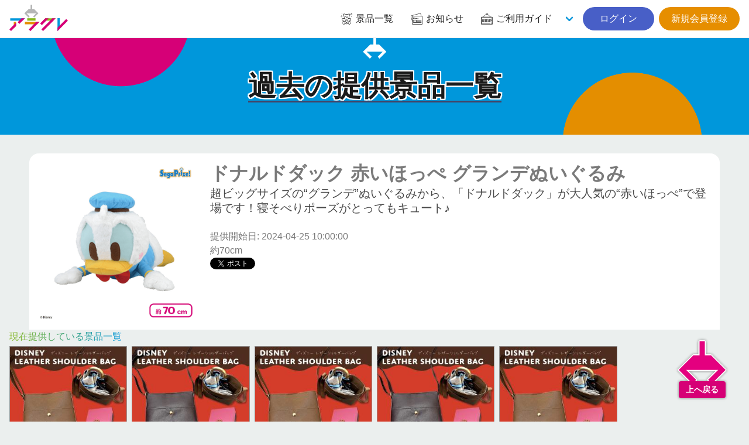

--- FILE ---
content_type: text/html; charset=UTF-8
request_url: https://aracre.net/prizes/backnumbers/21596
body_size: 5415
content:
<div id="reserve-waiting-group" class="play__waiting--button">
  <a id="reserve-waiting-button" class="btn__waiting" style="display: none;">
    <span class="btn__waiting--label">
      <span class="btn__waiting--status">プレイを予約中</span>
    </span>
    <span class="btn__waiting--block">
      <span class="boothno btn__waiting--boothno">-</span>
      <span class="btn__waiting--value"><em class="wait_people">-</em>番目に並んでいます</span>
    </span>
  </a>
  <a id="reserve-playavailable-button" class="btn__waiting--yourturn" style="display: none;">
    <span class="btn__waiting--label">
      <span class="btn__waiting--status">順番になりました</span>
    </span>
    <span class="btn__waiting--block">
      <span class="boothno btn__waiting--boothno">-</span>
      <span class="btn__waiting--value--turn">あなたの番です！</span>
    </span>
  </a>
</div>

<!DOCTYPE html>
<html lang="ja">
<head prefix="og: http://ogp.me/ns# fb: http://ogp.me/ns/fb#">
<meta charset="UTF-8">
<meta http-equiv="X-UA-Compatible" content="IE=edge">
<meta name="viewport" content="width=device-width, initial-scale=1, viewport-fit=cover">
<title>ドナルドダック 赤いほっぺ グランデぬいぐるみ | オンラインクレーンゲーム「アラクレ」</title>
<meta name="csrf-token" content="2LLeFrdGFrQdy0LCMTMJGFjp4LOahNoKTp7m0peP">
<meta name="description" content="超ビッグサイズの“グランデ”ぬいぐるみから、「ドナルドダック」が大人気の“赤いほっぺ”で登場です！寝そべりポーズがとってもキュート♪" />
<link rel="alternate" hreflang="ja" href="https://aracre.net/prizes/backnumbers/21596" title="ドナルドダック 赤いほっぺ グランデぬいぐるみ | オンラインクレーンゲーム「アラクレ」" />
<link rel="alternate" hreflang="zh-cmn-Hant" href="https://aracre.net/prizes/backnumbers/21596" title="ドナルドダック 赤いほっぺ グランデぬいぐるみ | オンラインクレーンゲーム「アラクレ」" />
<link rel="canonical" href="https://aracre.net/prizes/backnumbers/21596">
<meta name="apple-itunes-app" content="app-id=6443951861">
<meta name="google-play-app" content="app-id=jp.co.wideleisure.aracre">
<meta property="og:url" content="https://aracre.net/prizes/backnumbers/21596">
<meta property="og:type" content="article">
<meta property="og:title" content="ドナルドダック 赤いほっぺ グランデぬいぐるみ | オンラインクレーンゲーム「アラクレ」">
<meta property="og:site_name" content="オンラインクレーンゲーム「アラクレ」">
<meta property="og:image" content="https://ris.aracre.net/RIS.php?w=400&amp;h=400&amp;img=images/prizes/2024/0405/Qgvh6ppOJE3Wyu0YRpGyQoxPC9PVuUW2WB4cfPLY.png">
<meta property="og:image:type" content="image/png">
<meta property="og:image:width" content="1200">
<meta property="og:image:height" content="630">
<meta property="og:description" content="超ビッグサイズの“グランデ”ぬいぐるみから、「ドナルドダック」が大人気の“赤いほっぺ”で登場です！寝そべりポーズがとってもキュート♪">
<meta property="og:locale" content="ja_JP">
<meta property="fb:app_id" content="">
<meta name="twitter:card" content="summary_large_image">
<meta name="twitter:site" content="@aracre_online">
<meta name="twitter:title" content="ドナルドダック 赤いほっぺ グランデぬいぐるみ | オンラインクレーンゲーム「アラクレ」">
<meta name="twitter:image" content="https://ris.aracre.net/RIS.php?w=400&amp;h=400&amp;img=images/prizes/2024/0405/Qgvh6ppOJE3Wyu0YRpGyQoxPC9PVuUW2WB4cfPLY.png">
<meta name="twitter:description" content="超ビッグサイズの“グランデ”ぬいぐるみから、「ドナルドダック」が大人気の“赤いほっぺ”で登場です！寝そべりポーズがとってもキュート♪">
<script type="application/ld+json">{"@context":"https://schema.org","@graph":[{"@type":"Organization","@id":"https://aracre.net/#organization","url":"https://aracre.net/","name":"オンラインクレーンゲーム「アラクレ」","sameAs":["https://twitter.com/aracre_online","https://play.google.com/store/apps/details?id=jp.co.wideleisure.aracre","https://apps.apple.com/jp/app/id6443951861","https://www.wideleisure.co.jp/","https://rakupa.jp/","https://www.adores.jp/","https://asoble.jp/"],"logo":{"@type":"ImageObject","@id":"https://aracre.net/#logo","url":"https://aracre.net/assets/img/logo/logo.svg","caption":"オンラインクレーンゲーム「アラクレ」"},"image":{"@id":"https://aracre.net/#logo"}},{"@type":"WebSite","@id":"https://aracre.net/#website","url":"https://aracre.net/","name":"オンラインクレーンゲーム「アラクレ」","publisher":{"@id":"https://aracre.net/#organization"}},{"@type":"WebPage","@id":"https://aracre.net/prizes/backnumbers/21596#webpage","url":"https://aracre.net/prizes/backnumbers/21596","inLanguage":"ja_JP","name":"ドナルドダック 赤いほっぺ グランデぬいぐるみ | オンラインクレーンゲーム「アラクレ」","isPartOf":{"@id":"https://aracre.net/#website"},"image":{"@type":"ImageObject","@id":"https://aracre.net/prizes/backnumbers/21596#primaryimage","url":"https://ris.aracre.net/RIS.php?w=400&amp;h=400&amp;img=images/prizes/2024/0405/Qgvh6ppOJE3Wyu0YRpGyQoxPC9PVuUW2WB4cfPLY.png","caption":"超ビッグサイズの“グランデ”ぬいぐるみから、「ドナルドダック」が大人気の“赤いほっぺ”で登場です！寝そべりポーズがとってもキュート♪"},"primaryImageOfPage":{"@id":"https://aracre.net/prizes/backnumbers/21596#primaryimage"},"description":"超ビッグサイズの“グランデ”ぬいぐるみから、「ドナルドダック」が大人気の“赤いほっぺ”で登場です！寝そべりポーズがとってもキュート♪","breadcrumb":{"@id":"https://aracre.net/prizes/backnumbers/21596/#breadcrumblist"}},{"@type":"BreadcrumbList","@id":"https://aracre.net/prizes/backnumbers/21596/#breadcrumblist","itemListElement":[{"@type":"ListItem","position":1,"item":{"@type":"WebPage","@id":"https://aracre.net","url":"https://aracre.net","name":"オンラインクレーンゲーム「アラクレ」"}}
,{"@type":"ListItem","position":2,"item":{"@type":"WebPage","@id":"https://aracre.net/prizes","url":"https://aracre.net/prizes","name":"景品一覧 | オンラインクレーンゲーム「アラクレ」"}}
,{"@type":"ListItem","position":3,"item":{"@type":"WebPage","@id":"https://aracre.net/prizes/backnumbers","url":"https://aracre.net/prizes/backnumbers","name":"過去の提供景品一覧 | オンラインクレーンゲーム「アラクレ」"}}
,{"@type":"ListItem","position":4,"item":{"@type":"WebPage","@id":"https://aracre.net/prizes/backnumbers/21596","url":"https://aracre.net/prizes/backnumbers/21596","name":"ドナルドダック 赤いほっぺ グランデぬいぐるみ | オンラインクレーンゲーム「アラクレ」"}}
]}]}</script>
<link rel="apple-touch-icon" sizes="180x180" href="/assets/img/favicons/apple-touch-icon.png">
<link rel="icon" type="image/png" sizes="32x32" href="/assets/img/favicons/favicon-32x32.png">
<link rel="icon" type="image/png" sizes="16x16" href="/assets/img/favicons/favicon-16x16.png">
<link rel="mask-icon" href="/assets/img/favicons/safari-pinned-tab.svg" color="#d60077">
<link rel="shortcut icon" href="/assets/img/favicons/favicon.ico?v=1">
<link rel="manifest" href="/assets/img/favicons/site.webmanifest">
<meta name="apple-mobile-web-app-title" content="オンラインクレーンゲーム「アラクレ」">
<meta name="application-name" content="オンラインクレーンゲーム「アラクレ」">
<meta name="msapplication-TileColor" content="#d60077">
<meta name="theme-color" content="#d60077">
<link href="//api.aracre.net" rel="dns-prefetch"><link href="//ris.aracre.net" rel="dns-prefetch"><link href="//rvs.aracre.net" rel="dns-prefetch"><link href="//www.googletagmanager.com" rel="dns-prefetch"><link href="//www.google-analytics.com" rel="dns-prefetch"><link href="//platform.twitter.com" rel="dns-prefetch"><link href="//syndication.twitter.com" rel="dns-prefetch"><link href="//cdn.syndication.twimg.com" rel="dns-prefetch"><link href="//ton.twimg.com" rel="dns-prefetch"><link href="//pbs.twimg.com" rel="dns-prefetch"><link href="//sdk.fra-02.braze.eu" rel="dns-prefetch"><link href="//js.appboycdn.com" rel="dns-prefetch">
<link rel="stylesheet" type="text/css" href="/assets/css/all.css?id=af390195115af6ad949f83ecd90f3d93">



<script>(function(w,d,s,l,i){w[l]=w[l]||[];w[l].push({'gtm.start':
new Date().getTime(),event:'gtm.js'});var f=d.getElementsByTagName(s)[0],
j=d.createElement(s),dl=l!='dataLayer'?'&l='+l:'';j.async=true;j.src=
'https://www.googletagmanager.com/gtm.js?id='+i+dl;f.parentNode.insertBefore(j,f);
})(window,document,'script','dataLayer','GTM-ML2N8MR');</script>
</head>
<body class="lang-ja page__common">
<noscript><iframe src="https://www.googletagmanager.com/ns.html?id=GTM-ML2N8MR" height="0" width="0" style="display:none;visibility:hidden"></iframe></noscript>
<div id="top"></div>

  <header class="cm__header">
  <nav class="cm__navbar">
    <div class="cm__navbar--start">
            <a class="cm__navbar--logo" href="https://aracre.net"><img src="/assets/img/logo/logo.svg" width="100" height="45" alt="アラクレ" loading="auto"></a>
    </div>
    <div class="cm__navbar--end">
      <a class="cm__navbar--item" href="https://aracre.net/prizes"><span class="icon is-medium"><i class="icon__ac--prizes fa-lg"></i></span><span class="">景品一覧</span></a>
      <a class="cm__navbar--item" href="https://aracre.net/news"><span class="icon is-medium"><i class="icon__ac--news fa-lg"></i></span><span class="">お知らせ</span></a>
      <div class="cm__navbar--itemgroup">
        <a class="cm__navbar--item" aria-haspopup="true" aria-controls="moreMenu" href="https://aracre.net/about"><span class="icon is-medium"><i class="icon__ac--help fa-lg"></i></span><span class="">ご利用ガイド</span></a>
        <div id="moreMenu" class="cm__navbar--item--list">
          <a class="cm__navbar--item" href="https://aracre.net/about/playing"><div class="level is-mobile"><div class="level-left"><div class="level-item"><p>ご利用ガイド</p></div></div></div></a>
          <a class="cm__navbar--item" href="https://aracre.net/about/delivery"><div class="level is-mobile"><div class="level-left"><div class="level-item"><p>配送について</p></div></div></div></a>
          <a class="cm__navbar--item" href="https://aracre.net/faq"><div class="level is-mobile"><div class="level-left"><div class="level-item"><p>よくあるご質問</p></div></div></div></a>
          <a class="cm__navbar--item" href="https://aracre.net/about/operation-guarantee-for-pc"><div class="level is-mobile"><div class="level-left"><div class="level-item"><p>動作対象端末</p></div></div></div></a>
        </div>
      </div>
            <div class="buttons">
        <a class="button is-rounded is-link" href="https://aracre.net/login">&nbsp;&nbsp;ログイン&nbsp;&nbsp;</a>
        <a class="button is-rounded is-warning" href="https://aracre.net/join">新規会員登録</a>
      </div>
          </div>
  </nav>
</header>

<div class="cm-tabbar">
<ul class="cm-tabbar__menu">
<li class="cm-tabbar__menu--item"><a class="cm-tabbar__menu--link " href="https://aracre.net/news"><i class="cm-tabbar__menu--icon icon__ac--news"></i><span class="cm-tabbar__menu--name">お知らせ</span></a></li>
<li class="cm-tabbar__menu--item"><a class="cm-tabbar__menu--link " href="https://aracre.net/support"><i class="cm-tabbar__menu--icon icon__ac--help"></i><span class="cm-tabbar__menu--name">サポート</span></a></li>
<li class="cm-tabbar__menu--item"><a class="cm-tabbar__menu--link " href="https://aracre.net/prizes"><i class="cm-tabbar__menu--icon icon__ac--prizes"></i><span class="cm-tabbar__menu--name">景品一覧</span></a></li>
<li class="cm-tabbar__menu--item"><a class="cm-tabbar__menu--link " href="https://aracre.net/login"><i class="cm-tabbar__menu--icon icon__ac--mypage"></i><span class="cm-tabbar__menu--name">ログイン</span></a></li>
<li class="cm-tabbar__menu--item"><a class="cm-tabbar__menu--link " href="https://aracre.net/join"><i class="cm-tabbar__menu--icon icon__ac--mypage"></i><span class="cm-tabbar__menu--name">新規会員登録</span></a></li>
</ul>
</div>

<section class="hero__header is__ctm--blue">
<div class="hero__body">
<div class="container">
<h2 class="hero__ttl"><span>過去の提供景品一覧</span></h2>
</div>
</div>
</section>

<div class="play__container">
<article class="player__prizeinfo">
  <div class="columns is-multiline is-mobile">
    <div class="column is-12-mobile is-3-tablet">
            <figure class="image is-square"><img src="https://ris.aracre.net/RIS.php?w=400&amp;h=400&amp;img=images/prizes/2024/0405/Qgvh6ppOJE3Wyu0YRpGyQoxPC9PVuUW2WB4cfPLY.png" name="ドナルドダック 赤いほっぺ グランデぬいぐるみ"></figure>
          </div>
    <div class="column is-12-mobile is-9-tablet">
      <h1 class="title">ドナルドダック 赤いほっぺ グランデぬいぐるみ</h1>
      <h2 class="subtitle has-text-grey-dark">超ビッグサイズの“グランデ”ぬいぐるみから、「ドナルドダック」が大人気の“赤いほっぺ”で登場です！寝そべりポーズがとってもキュート♪</h2>
      <p>提供開始日: 2024-04-25 10:00:00</p>
      <p>約70cm</p>
      <div class="">
        <a href="https://twitter.com/share?ref_src=twsrc%5Etfw" class="twitter-share-button" data-show-count="false">Tweet</a><script async src="https://platform.twitter.com/widgets.js" charset="utf-8"></script>
        <div class="fb-like" data-href="URL" data-layout="button_count" data-action="like" data-size="large" data-show-faces="true" data-share="true"></div>
      </div>
    </div>
  </div>
  </article>
</div>
<section class="prizes__section">
<div class="cm-container">
<h2 class="prize-lists-title title-color-info has-text-centered">現在提供している景品一覧</h2>
<ul class="prizes__list">
<li class="prizes__item" x-show="canShowPrize('【ブラウン】Valentine ディズニー レザーショルダーバッグ', 'tag-new playtype-5 genre-22 character-14 maker-34 dai_405', '405-A', '')">
<a href="https://aracre.net/play?sc=SVC_00010120260116193436&amp;pi=51627" class="js-play-link" data-service-product-id="589139">
<div class="prizes__item--single">
<span data-play-status="dai_405" :class="getPlayStatusClass('dai_405')"></span>
<div class="pitem__thumb">
<figure class="pitem__figure">
<picture class="pitem__img"><img class="lazy" loading="lazy" src="https://ris.aracre.net/RIS.php?w=250&amp;h=250&amp;img=images/prizes/2026/0116/CwXU2ZK6DBUt6u3KBRur9b50tLzEyS4cWPR9xeuD.jpg" alt="【ブラウン】Valentine ディズニー レザーショルダーバッグ"></picture>
</figure>
</div>
<p class="pitem__title">【ブラウン】Valentine ディズニー レザーショルダーバッグ</p>
<div class="pitem__info">
  <span class="pitem__playtype">
    <img class="image" src="https://ris.aracre.net/RIS.php?w=40&amp;h=40&amp;img=images/playtypes/yuwEUs2SVw78rcs6ht2Oes0cJ7cr7V3dMT002OPg.png">
  </span>
    <span class="pitem__booth">405-A</span>
    <span class="pitem__credit">
    <i class="pitem__label-play">1PLAY</i>200
    <i class="pitem__label-point">AP</i>
  </span></div>
</div>
</a>
</li>
<li class="prizes__item" x-show="canShowPrize('【ブラック】Valentine ディズニー レザーショルダーバッグ', 'tag-new playtype-5 genre-22 character-14 maker-34 dai_405', '405-B', '')">
<a href="https://aracre.net/play?sc=SVC_00010120260116193436&amp;pi=51628" class="js-play-link" data-service-product-id="589140">
<div class="prizes__item--single">
<span data-play-status="dai_405" :class="getPlayStatusClass('dai_405')"></span>
<div class="pitem__thumb">
<figure class="pitem__figure">
<picture class="pitem__img"><img class="lazy" loading="lazy" src="https://ris.aracre.net/RIS.php?w=250&amp;h=250&amp;img=images/prizes/2026/0116/rjCY8ZFDS6M4dHNo2q5T90G9mFLlyv4Yymor9r43.jpg" alt="【ブラック】Valentine ディズニー レザーショルダーバッグ"></picture>
</figure>
</div>
<p class="pitem__title">【ブラック】Valentine ディズニー レザーショルダーバッグ</p>
<div class="pitem__info">
  <span class="pitem__playtype">
    <img class="image" src="https://ris.aracre.net/RIS.php?w=40&amp;h=40&amp;img=images/playtypes/yuwEUs2SVw78rcs6ht2Oes0cJ7cr7V3dMT002OPg.png">
  </span>
    <span class="pitem__booth">405-B</span>
    <span class="pitem__credit">
    <i class="pitem__label-play">1PLAY</i>200
    <i class="pitem__label-point">AP</i>
  </span></div>
</div>
</a>
</li>
<li class="prizes__item" x-show="canShowPrize('【ブラウン】Valentine ディズニー レザーショルダーバッグ', 'tag-new playtype-6 genre-22 character-14 maker-34 dai_158', '158-A', '')">
<a href="https://aracre.net/play?sc=SVC_00010120260116195742&amp;pi=51627" class="js-play-link" data-service-product-id="589154">
<div class="prizes__item--single">
<span data-play-status="dai_158" :class="getPlayStatusClass('dai_158')"></span>
<div class="pitem__thumb">
<figure class="pitem__figure">
<picture class="pitem__img"><img class="lazy" loading="lazy" src="https://ris.aracre.net/RIS.php?w=250&amp;h=250&amp;img=images/prizes/2026/0116/CwXU2ZK6DBUt6u3KBRur9b50tLzEyS4cWPR9xeuD.jpg" alt="【ブラウン】Valentine ディズニー レザーショルダーバッグ"></picture>
</figure>
</div>
<p class="pitem__title">【ブラウン】Valentine ディズニー レザーショルダーバッグ</p>
<div class="pitem__info">
  <span class="pitem__playtype">
    <img class="image" src="https://ris.aracre.net/RIS.php?w=40&amp;h=40&amp;img=images/playtypes/3wiBmuqICD84H6G2L1XvK55NdT9s9044myfvptJ5.png">
  </span>
    <span class="pitem__booth">158-A</span>
    <span class="pitem__credit">
    <i class="pitem__label-play">1PLAY</i>200
    <i class="pitem__label-point">AP</i>
  </span></div>
</div>
</a>
</li>
<li class="prizes__item" x-show="canShowPrize('【ブラック】Valentine ディズニー レザーショルダーバッグ', 'tag-new playtype-6 genre-22 character-14 maker-34 dai_158', '158-B', '')">
<a href="https://aracre.net/play?sc=SVC_00010120260116195742&amp;pi=51628" class="js-play-link" data-service-product-id="589155">
<div class="prizes__item--single">
<span data-play-status="dai_158" :class="getPlayStatusClass('dai_158')"></span>
<div class="pitem__thumb">
<figure class="pitem__figure">
<picture class="pitem__img"><img class="lazy" loading="lazy" src="https://ris.aracre.net/RIS.php?w=250&amp;h=250&amp;img=images/prizes/2026/0116/rjCY8ZFDS6M4dHNo2q5T90G9mFLlyv4Yymor9r43.jpg" alt="【ブラック】Valentine ディズニー レザーショルダーバッグ"></picture>
</figure>
</div>
<p class="pitem__title">【ブラック】Valentine ディズニー レザーショルダーバッグ</p>
<div class="pitem__info">
  <span class="pitem__playtype">
    <img class="image" src="https://ris.aracre.net/RIS.php?w=40&amp;h=40&amp;img=images/playtypes/3wiBmuqICD84H6G2L1XvK55NdT9s9044myfvptJ5.png">
  </span>
    <span class="pitem__booth">158-B</span>
    <span class="pitem__credit">
    <i class="pitem__label-play">1PLAY</i>200
    <i class="pitem__label-point">AP</i>
  </span></div>
</div>
</a>
</li>
<li class="prizes__item" x-show="canShowPrize('【ブラウン】Valentine ディズニー レザーショルダーバッグ', 'tag-new playtype-8 genre-22 character-14 maker-34 dai_054', '54-A', '')">
<a href="https://aracre.net/play?sc=SVC_00010120260116195004&amp;pi=51627" class="js-play-link" data-service-product-id="589149">
<div class="prizes__item--single">
<span data-play-status="dai_054" :class="getPlayStatusClass('dai_054')"></span>
<div class="pitem__thumb">
<figure class="pitem__figure">
<picture class="pitem__img"><img class="lazy" loading="lazy" src="https://ris.aracre.net/RIS.php?w=250&amp;h=250&amp;img=images/prizes/2026/0116/CwXU2ZK6DBUt6u3KBRur9b50tLzEyS4cWPR9xeuD.jpg" alt="【ブラウン】Valentine ディズニー レザーショルダーバッグ"></picture>
</figure>
</div>
<p class="pitem__title">【ブラウン】Valentine ディズニー レザーショルダーバッグ</p>
<div class="pitem__info">
  <span class="pitem__playtype">
    <img class="image" src="https://ris.aracre.net/RIS.php?w=40&amp;h=40&amp;img=images/playtypes/Z0aNDEum2LjLyiTiFa19weeyXl27iq2poQM5SYWs.png">
  </span>
    <span class="pitem__booth">54-A</span>
    <span class="pitem__credit">
    <i class="pitem__label-play">1PLAY</i>200
    <i class="pitem__label-point">AP</i>
  </span></div>
</div>
</a>
</li>
</ul>
</div>
</section>

  <div class="cm-breadcrumb">
<div class="container">
<nav id="breadcrumbs" class="breadcrumb has-succeeds-separator" aria-label="breadcrumbs">
<ol itemprop="breadcrumb" itemscope itemtype="http://schema.org/BreadcrumbList">
<li itemprop="itemListElement" itemscope itemtype="http://schema.org/ListItem"><a href="https://aracre.net" itemprop="item"><span itemprop="name">アラクレ</span></a><meta itemprop="position" content="1" /></li>
<li itemprop="itemListElement" itemscope itemtype="http://schema.org/ListItem" class=""><a href="https://aracre.net/prizes" aria-current="page" itemprop="item"><span itemprop="name">景品一覧</span></a><meta itemprop="position" content="2" /></li>
<li itemprop="itemListElement" itemscope itemtype="http://schema.org/ListItem" class=""><a href="https://aracre.net/prizes/backnumbers" aria-current="page" itemprop="item"><span itemprop="name">過去の提供景品一覧</span></a><meta itemprop="position" content="3" /></li>
<li itemprop="itemListElement" itemscope itemtype="http://schema.org/ListItem" class="is-active"><a href="#" aria-current="page" itemprop="item"><span itemprop="name">ドナルドダック 赤いほっぺ グランデぬいぐるみ</span></a><meta itemprop="position" content="4" /></li>
</ol>
</nav>
</div></div>
<section class="cm__footernav">
  <div class="container">
    <div class="columns is-mobile is-1 is-multiline">
      <div class="column is-3">
        <p class="cm-footer-sitemap-cate ff-cc is-uppercase">景品一覧</p>
        <ul class="cm-footer-sitemap-lists">
          <li><a href="https://aracre.net/prizes">提供中景品一覧</a></li>
          <li><a href="https://aracre.net/prizes/arrivalschedule">入荷予定表</a></li>
          <li><a href="https://aracre.net/prizes/backnumbers">提供済み景品一覧</a></li>
        </ul>
      </div>
      <div class="column is-3">
        <p class="cm-footer-sitemap-cate ff-cc is-uppercase">お知らせ</p>
        <ul class="cm-footer-sitemap-lists">
          <li><a href="https://aracre.net/news/notice">告知</a></li>
          <li><a href="https://aracre.net/news/prize-info">景品情報</a></li>
          <li><a href="https://aracre.net/news/event">イベント</a></li>
          <li><a href="https://aracre.net/news/update">アップデート</a></li>
          <li><a href="https://aracre.net/news/mente">メンテナンス</a></li>
        </ul>
      </div>
      <div class="column is-3">
        <p class="cm-footer-sitemap-cate ff-cc is-uppercase">ご利用ガイド</p>
        <ul class="cm-footer-sitemap-lists">
          <li><a href="https://aracre.net/about">アラクレとは</a></li>
          <li><a href="https://aracre.net/about/playing">プレイ方法</a></li>
          <li><a href="https://aracre.net/faq">よくあるご質問</a></li>
          <li><a href="https://aracre.net/about/operation-guarantee-for-pc">動作対象端末</a></li>
        </ul>
      </div>
      <div class="column is-3">
        <p class="cm-footer-sitemap-cate ff-cc is-uppercase">基本情報</p>
        <ul class="cm-footer-sitemap-lists">
          <li><a href="https://aracre.net/support/privacy-policy">プライバシーポリシー</a></li>
          <li><a href="https://aracre.net/support/terms">利用規約</a></li>
          <li><a href="https://aracre.net/support/trade-law">特定商取引法に基づく表記</a></li>
          <li><a href="https://aracre.net/inquiry">お問合せ</a></li>
          <li><a href="https://www.wideleisure.co.jp/" target="_blank" rel="noopener noreferrer">運営会社&nbsp;<span class="icon is-small"><i class="fas fa-external-link"></i></span></a></li>
        </ul>
      </div>
    </div>
  </div>
</section>
<footer class="cm__footer">
<address class="cm__copyright">&copy; 2023 WIDE LEISURE INC.</address>
</footer>
<div id="pagetop" class="pagetop scroll-fade"><a href="#top" class="pagetop-button"><img class="lazy pagetop__img" loading="lazy" src="/assets/img/cm/to-pagetop.svg" alt=""><span class="pagetop__text">上へ戻る</span></a></div>

<script type="text/javascript" src="/assets/js/common.js?id=41710175d5c1d7718b763b2a0f93cf96"></script>
<script>
(function($) {
  $('img.lazy').lazyload({
    event: 'scroll mixEnd',
    placeholder: '/assets/img/cm/loading.gif',
    skip_invisible: true,
    threshold: 300,
    effect: 'fadeIn'
  });

  $(function () {
    var reloadPlayStatus = function() { $.ajax({
      url: "/api/comm/dai_play_status",
      type: "GET",
      data: { origin: 3},
      success: function(data) {
        $.each(data, function(daiNo, className) {
          var prize = $('[data-play-status="'+daiNo+'"]');
          prize.removeClass();
          prize.addClass('pitem__credit');
          prize.children('span').removeClass();
          prize.children('span').addClass('mask-' + className);
          if (className === 'maintenance') {
            prize.addClass('mask-black');
          }
        });
      }
    })};
    setInterval(reloadPlayStatus, 10000);
  });
})(jQuery);
</script>

</body>
</html>
